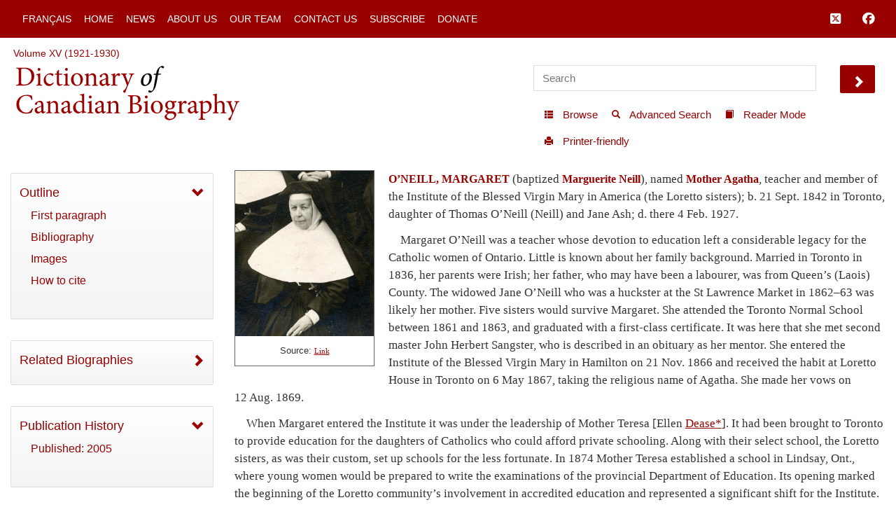

--- FILE ---
content_type: text/html; charset=UTF-8
request_url: http://www.biographi.ca/en/ajax/botd.php
body_size: 295
content:

<!-- debug /bioimages/w100.1931.jpg -->
                              <div class="text-center feed-item-image">
                                <a href="/en/bio/cairns_hugh_14E.html" onclick="return true;" title="d. unmarried 2&nbsp;Nov.&nbsp;1918 near Valenciennes, France">
                                  <img style="" src="/bioimages/w100.1931.jpg" alt="d. unmarried 2&nbsp;Nov.&nbsp;1918 near Valenciennes, France" class="img-responsive">
                                </a>
                              </div>
                              <div class="feed-item-caption">
                                <a title="d. unmarried 2&nbsp;Nov.&nbsp;1918 near Valenciennes, France" href="/en/bio/cairns_hugh_14E.html">CAIRNS, HUGH</a>
                              </div>
                              <div class="feed-item-description">
                                d. unmarried 2&nbsp;Nov.&nbsp;1918 near Valenciennes, France
                              </div>


--- FILE ---
content_type: text/css; charset=utf-8
request_url: https://cdnjs.cloudflare.com/ajax/libs/share-this/1.3.1/share-this.min.css
body_size: -152
content:
@-webkit-keyframes share-this-intro{0%{-webkit-transform:translateY(-3em);opacity:0}80%{-webkit-transform:translateY(.5em);opacity:1}to{-webkit-transform:translateY(0)}}@keyframes share-this-intro{0%{transform:translateY(-3em);opacity:0}80%{transform:translateY(.5em);opacity:1}to{transform:translateY(0)}}.share-this-popover{max-width:8em;pointer-events:none;-webkit-filter:drop-shadow(0 1px 3px rgba(0,0,0,.35));filter:drop-shadow(0 1px 3px rgba(0,0,0,.35));-webkit-animation:share-this-intro .3s;animation:share-this-intro .3s}.share-this-popover::before{content:"";position:absolute;bottom:100%;left:50%;width:0;height:0;margin:.25em -.5em;border-width:.5em .5em 0;border-style:solid;border-color:#333 transparent}.share-this-popover>ul{pointer-events:auto;list-style:none;padding:0;margin:-.75em 0 0;white-space:nowrap;background:#333;color:#fff;border-radius:.25em;position:absolute;left:50%;-webkit-transform:translate(-50%,-100%);-ms-transform:translate(-50%,-100%);transform:translate(-50%,-100%)}.share-this-popover>ul>li{display:inline-block;width:2em;height:2em;line-height:2em;text-align:center}.share-this-popover>ul>li>a{display:inline-block;width:100%;height:100%;color:inherit;box-sizing:border-box;padding:.35em}.share-this-popover>ul>li>a:focus,.share-this-popover>ul>li>a:hover{background:rgba(255,255,255,.25)}@media (pointer:coarse){.share-this-popover{font-size:150%}.share-this-popover::before{bottom:auto;top:100%;border-width:0 .5em .5em;margin-top:0}.share-this-popover>ul{top:100%;transform:translateX(-50%);margin:.5em 0 0}}@media (max-width:575px){.share-this-popover{left:0!important;right:0!important;width:auto!important;max-width:none}.share-this-popover::before{bottom:auto;top:100%;border-width:0 .5em .5em;margin-top:0}.share-this-popover>ul{top:100%;transform:translateX(-50%);margin:.5em 0 0;left:0;width:100%;transform:none;border-radius:0;text-align:center}}

--- FILE ---
content_type: text/css
request_url: http://www.biographi.ca/css/plugin-shared.css?time=1729526934
body_size: 799
content:
@charset "UTF-8";
/* JBG CSS APR 4 2019 */

@media (max-width: 990px) {
  .owl-theme .owl-dots .owl-dot span {
		display: none;
	}
}
/* was in lg_gallery.css seems to be all customizations of light gallery*/

.page-head h2 {
	font-size:28px;
	font-weight:500;
	margin:1em 0;
}

.demo-gallery > ul {
  margin-bottom: 0;
}
.demo-gallery > ul > li {
  margin-bottom: 15px;
}
.demo-gallery > ul > li a {
  /*border: 3px solid #FFF;
  border-radius: 3px;*/
  display: block;
  overflow: hidden;
  position: relative;
  float: left;
}
.demo-gallery > ul > li a > img {
  -webkit-transition: -webkit-transform 0.15s ease 0s;
  -moz-transition: -moz-transform 0.15s ease 0s;
  -o-transition: -o-transform 0.15s ease 0s;
  transition: transform 0.15s ease 0s;
  -webkit-transform: scale3d(1, 1, 1);
  transform: scale3d(1, 1, 1);
  width: 100%;
}
.demo-gallery > ul > li a:hover > img {
  -webkit-transform: scale3d(1.1, 1.1, 1.1);
  transform: scale3d(1.1, 1.1, 1.1);
}
.demo-gallery > ul > li a:hover .demo-gallery-poster > img {
  opacity: 1;
}
.demo-gallery > ul > li a .demo-gallery-poster {
  /*background-color: rgba(0, 0, 0, 0.1);*/
  border:1px solid #dcddde;	
  bottom: 0;
  left: 0;
  position: absolute;
  right: 0;
  top: 0;
  -webkit-transition: background-color 0.15s ease 0s;
  -o-transition: background-color 0.15s ease 0s;
  transition: background-color 0.15s ease 0s;
}
.demo-gallery > ul > li a .demo-gallery-poster > img {
  left: 50%;
  margin-left: -10px;
  margin-top: -10px;
  opacity: 0;
  position: absolute;
  top: 50%;
  -webkit-transition: opacity 0.3s ease 0s;
  -o-transition: opacity 0.3s ease 0s;
  transition: opacity 0.3s ease 0s;
}
.demo-gallery > ul > li a:hover .demo-gallery-poster {
  background-color: rgba(0, 0, 0, 0.5);
}
.demo-gallery .justified-gallery > a > img {
  -webkit-transition: -webkit-transform 0.15s ease 0s;
  -moz-transition: -moz-transform 0.15s ease 0s;
  -o-transition: -o-transform 0.15s ease 0s;
  transition: transform 0.15s ease 0s;
  -webkit-transform: scale3d(1, 1, 1);
  transform: scale3d(1, 1, 1);
  height: 100%;
  width: 100%;
}
.demo-gallery .justified-gallery > a:hover > img {
  -webkit-transform: scale3d(1.1, 1.1, 1.1);
  transform: scale3d(1.1, 1.1, 1.1);
}
.demo-gallery .justified-gallery > a:hover .demo-gallery-poster > img {
  opacity: 1;
}
.demo-gallery .justified-gallery > a .demo-gallery-poster {
  background-color: rgba(0, 0, 0, 0.1);
  bottom: 0;
  left: 0;
  position: absolute;
  right: 0;
  top: 0;
  -webkit-transition: background-color 0.15s ease 0s;
  -o-transition: background-color 0.15s ease 0s;
  transition: background-color 0.15s ease 0s;
}
.demo-gallery .justified-gallery > a .demo-gallery-poster > img {
  left: 50%;
  margin-left: -10px;
  margin-top: -10px;
  opacity: 0;
  position: absolute;
  top: 50%;
  -webkit-transition: opacity 0.3s ease 0s;
  -o-transition: opacity 0.3s ease 0s;
  transition: opacity 0.3s ease 0s;
}
.demo-gallery .justified-gallery > a:hover .demo-gallery-poster {
  background-color: rgba(0, 0, 0, 0.5);
}
.demo-gallery .video .demo-gallery-poster img {
  height: 48px;
  margin-left: -24px;
  margin-top: -24px;
  opacity: 0.8;
  width: 48px;
}
.demo-gallery.dark > ul > li a {
  border: 3px solid #04070a;
}
.home .demo-gallery {
  padding-bottom: 80px;
}
#aniimated-thumbnials .demo-gallery a {
  width: 190px;
  height: 132px;
}


/* MEDIA QUERIES */

@media (max-width: 990px) {
  .demo-gallery > ul > li a {
  /*border: 3px solid #FFF;
  border-radius: 3px;*/
  display: block;
  overflow: hidden;
  position: relative;
  /*float: left;*/
}
}


--- FILE ---
content_type: text/css
request_url: http://www.biographi.ca/css/shared-base.css?time=1729526934
body_size: 2926
content:
/** was BRX_FILENAME css/generic_form.css **/
/* for_ckeditor.css 0 */
body {
    font: 400 15px/1.8 "Trebuchet MS", sans-serif;
}


h1, h2, h3, h4, h5, h6 {
    font-family: Georgia, "Times New Roman", Times, serif;
}

.content-area h1 {
	font-size: 34px;
	margin-top: 0px;
	margin-bottom: .5em;
	/*text-align: center;*/
}

/* JB DECEMBER 23 2020 */
.content-area h2 {
	font-size: 28px;
	margin-bottom: 1em;
}
.content-area h3 {
	font-size: 22px;
}
/* for_ckeditor.css 1 */

	#lg-share, #lg-actual-size {
		display: none;
	}
	.warning, .paragraph_text p.warning {
		font-size: 120%;
		font-weight: bold;
		color: #b22222;
	}
	.form_row {
		width: 600px;
		height: auto;
		float: left;
		position: relative;
		padding-bottom: 4px;
	}
	.form_label {
		width: 150px;
		float: left;
	}
	.form_input {
		width: 450px;
		float: left;
		height: auto;
	}
	.form_input input, .form_input select, .form_input textarea {
		width: 440px;
		float: left;
		height: auto;
	}
	.form_input textarea {
		height: 60px;
	}
	.form_input_check input {
		width: 20px;
	}
	.form_input_readonly {
		background-color: red;
	}

	.success {
		background-color: #9f9;
		font-size: 12pt;
	}

	.failed {
		background-color: tomato;
		color: yellow;
		font-size: 12pt;
	}

	.detail_table {
		width:100%;
	}
	.detail_row {
		width: 100%;
		clear: both;
		position: relative;
	}
	.detail_row div {
		float: left;
	}

	/** from dcb_login.css */

/* JB December 14 2019 */

.dcb-dialog {
	display: none;
	position: fixed;
	width: auto;
	left: 50%;
	top: 10%;
	height: auto;
	margin-left: -200px;
	padding: 10px;
	border: 3px solid #333333;

	white-space: normal;

	font-family: Verdana, Arial, Helvetica, sans-serif;
	font-size: 9.5pt;
	color: #990000;

	z-index: 200;

	 /* fallback */
    background-color: #fff;
    /* Safari 4-5, Chrome 1-9 */
    background: -webkit-gradient(linear, 0% 0%, 0% 100%, from(#fff), to(#f3f4f4));
    /* Safari 5.1, Chrome 10+ */
    background: -webkit-linear-gradient(top, #fff, #f3f4f4);
    /* Firefox 3.6+ */
    background: -moz-linear-gradient(top, #fff, #f3f4f4);
    /* IE 10 */
    background: -ms-linear-gradient(top, #fff, #f3f4f4);
    /* Opera 11.10+ */
    background: -o-linear-gradient(top, #fff, #f3f4f4);
}


.dialog-close {
	position: absolute;
	right: 14px;
	top: 14px;
	background-color: #990000;
	padding: 2px 10px;
	border: 2px solid #ffffff;
}

.dialog-close a {
	color:#ffffff;
}

.dialog-close a:hover {
	color: #ffcc99;
}
.dialog-header {
	font-size: 11pt;
	font-weight: 120pt;
	/*background: #E5E4E5;*/
	margin-bottom: 8px;
}


/* JB December 14 2019 */


.dialog-row, .dialog-header {
	clear: both;
	float: left;
	width: 390px;
	padding: 5px;
}
.dialog-row {
	x-border-top: 1px dotted #999;
}
.dialog-row .label {
	width: 150px;
	text-align: right;
	display: block;
	float: left;
	padding: 0px;
	padding-right: 20px;
}
.dialog-row .label_textarea {
	width: 380px;
	text-align: left;
	display: block;
	float: left;
	padding: 5px;
	
}
.dialog-row input, .dialog-row textarea {
	width: 210px;
	display: block;
	float: left;
}
.dialog-row textarea {
	width: 380px;
	display: block;
	float: left;
}
#login_submit,#login_remember {
	margin-right: 5px;
	width: auto;
}
#contact_message {
	height: 120px;
}
#contact_subject {
	height: 30px;
}

/* JB 2020-01-19 */
.dialog-row .label {
	width: 150px;
	text-align: right;
	display: block;
	float: left;
	padding: 0px;
	padding-right: 20px;
	color:#990000;
}

/* jb 2020 issue dir-145 */
.dialog-row, .dialog-header {
	clear: both;
	float: left;
	/* width: 390px; */
	padding: 8px;
}


/* was BRX_FILENAME brx_msgbox.css */
.msgbox {
    position: fixed;
    width: 400px;
    height: auto;
    min-height: 160px;
    top: 100px;
    left: 50%;
    margin-left: -200px;
    background-color: #F4F4F4;
    border: solid 3px #900;
    border-radius: 16px;
    z-index: 200;
}
.msgbox .text {
    margin: 2%;
    margin-top: 30px;
    width: 96%;
    text-align: center;
    font-size: 14pt;
    height: auto;
    min-height: 100px;
    max-height: 400px;
    overflow: auto;
    margin-bottom: 45px;
}
.msgbox .twobuttons, .msgbox .onebutton {
    clear: both;
    position: absolute;
    width: 70%;
    height: auto;
    bottom: 0px;
    padding: 0px;
    margin: 0 15%;
    font-size: 16pt;
    float: left;
    margin-top: 10px;
    margin-bottom: 10px;
}

.msgbox .onebutton a, .msgbox .twobuttons a  {
    float: left;
    display: block;
    padding: 1%;
    margin: 1%;
    height: auto;
    width: 44%;
    background-color: #ddd;
    border: solid 3px #900;
    text-decoration: none;
    border-radius: 5px;
    text-align: center;
    font-weight: bolder;
}

.msgbox .onebutton a {
    margin-left: 15%;
    width: 65%;
}


.msgbox {
    position: fixed;
    width: 400px;
    height: auto;
    min-height: 160px;
    top: 100px;
    left: 50%;
    margin-left: -200px;
    background-color: #B2CBFF;
    border: solid 3px #114B7D;
    border-radius: 16px;
    z-index: 200;
}



/* was BRX_FILENAME css/toaster.css */
.old-toaster, #old-toaster {
	display: none;
	position: fixed;
	right: 10px;
	top: 20px;
	height: 30px;
	padding: 5px;
	width: 200px;
	background-color: #ccc;
	border: 3px 0 #f00;
}

/* for_ckeditor.css 0 */
.SummaryParagraph strong {
	color:#990000;
}

p.blockquote {
   margin: 2em 0;
    background-color: #eee;
    padding: 1.5em;
    font-style: italic;
	line-height:1.8;
	
	/* fallback */
    background-color: #fff;
    /* Safari 4-5, Chrome 1-9 */
    background: -webkit-gradient(linear, 0% 0%, 0% 100%, from(#fff), to(#f3f4f4));
    /* Safari 5.1, Chrome 10+ */
    background: -webkit-linear-gradient(top, #fff, #f3f4f4);
    /* Firefox 3.6+ */
    background: -moz-linear-gradient(top, #fff, #f3f4f4);
    /* IE 10 */
    background: -ms-linear-gradient(top, #fff, #f3f4f4);
    /* Opera 11.10+ */
    background: -o-linear-gradient(top, #fff, #f3f4f4);
    color: #333333;
    border: 1px solid #dcddde;
}
/* for_ckeditor.css 1 */


/** paragraph styles */
/***********************************************************************************/
/* BIOGRAPHY CLASSES */

/* for_ckeditor.css 0 */
.BiblioParagraph, .BibliographyParagraph, .BibliographyFirstParagraph, .IndentedQuotation, .NormalParagraph, .ParagraphFormat, .AuthorParagraph, .FirstParagraph {
    text-indent: 1em;
    /*margin-bottom: 1em;*/
    font-family: Georgia,"Times New Roman";
    font-size: 12.5pt;
    color: black;
	line-height: 150%;
}

.BiblioParagraph a, .BibliographyParagraph a, .BibliographyFirstParagraph a, .IndentedQuotation, .NormalParagraph a, .ParagraphFormat a, .AuthorParagraph a, .FirstParagraph a {
    font-family: Georgia,"Times New Roman";
}

.BibliographyFirstParagraph {
    text-indent: 0;
}
.AuthorParagraph, .GeneralBibliography, .CopyrightBiography {
    text-align: right;
}
.AuthorParagraph {
	font-variant: small-caps;
}
.FirstParagraph {
    text-indent: 0;
}

.FirstParagraph strong {
    font-family: Georgia, "Times New Roman", Times, serif;
    font-size: 16px;
    color: #990000;	
    font-weight: bold;
}


/**BIBLIOGRAPHY STYLES **/


.BiblioParagraph, .BibliographyParagraph, .BibliographyFirstParagraph, .IndentedQuotation, .NormalParagraph, .ParagraphFormat, .AuthorParagraph, .FirstParagraph {
    /* must override here since we default to black when viewing within editing tools */
    color: #333;
}

.BibliographyParagraph,.BibliographyFirstParagraph  {
    font-size: 11.5pt;
    
}
.IndentedQuotation{
	text-indent: 0;
	margin-left: 3em;
	margin-right: 3em;
	font-size: 11.5pt;
}


.SmallCaps { font-variant: small-caps; }
.UpperCase { text-transform: uppercase; }
.Bold { font-weight: bold; }
.Italics { font-style: italic; }
.KWAH { font-family : Newkwah; }
.BoldKwah { font-weight: bold; font-family : Newkwah; } 
.SmallCapsKwah { font-variant: small-caps; font-family : Newkwah; } 
.ItalicKwah { font-style: italic; font-family : Newkwah; } 
.ParagraphFormatKwah { font-family : Newkwah; } 
.ParagraphAfterHeader {
	text-indent: 0;
}


.bio {
    aaa-width: 600px;
    aaa-min-height: 600px;
    aaa-float: left;
    aaa-color: #333;
    aaa-margin-bottom: 12px;
    aaa-padding-right: 24px;
}

/* JB JAN 15 2020 */

.bio a {
    color: #990000;
    text-decoration: underline;
    font-family: Georgia, "Times New Roman", Times, serif;
    font-weight: 500;
}
.bio a:hover {
    color:#666;
}
.bio a:active {
    color:#666;

}
.bio a:visited {
    color: #736773;
}
.bio-name {
    aaa-font-family: Georgia, "Times New Roman", Times, serif;
    aaa-font-size: 16px;
    aaa-line-height: 24px;
    aaa-font-weight: 400;
    aaa-color: #990000;	
}

.bio h1, .bio h2, .bio h3, .SubheadingParagraph, .SubSubheadingParagraph {
    border: 0px solid black;
	background-color: transparent;
    font-family: Georgia, "Times New Roman", Times, serif;
    font-weight: 600;
	
	/* JBG this overides margins set for each header class -*/
	
	/*margin-bottom: 4px;*/ 
	padding: 0px;
}
.bio h1, .HeadingParagraph {
    color: #990000;
    font-size: 30px;
    margin-top: 0px;
	margin-bottom: 8px;
}
.bio h2, .SubheadingParagraph {
    color: #990000;
	font-size: 22pt;
    font-size: 20pt;
    font-size: 18pt;
    font-size: 16pt;
    margin: 1em 0 .3em;
	font-weight: 500;
}
.bio h2 strong, .SubheadingParagraph strong{
    font-weight: 500;
}
.SubHeading, .SubHeading strong {
    font-weight: 500;
}


.bio h3, .SubSubheadingParagraph {
    font-size: 18pt;
	font-size: 16pt;
	font-size: 14pt;
	margin: 1em 0 .3em;
}



/* JB DECEMBER 15 2019 */

/* 3 sample summary styles */

.SummaryParagraph {
	font-family: Georgia, "Times New Roman", Times, serif;
	font-size: 18px;
	font-weight: 400;
	line-height: 1.8;
	clear:both;
	color:#333333;
	background-color: #f4f5f7;
	padding: 20px;
	margin: 6px 0 40px;
	 /* fallback */
    background-color: #fff;
    /* Safari 4-5, Chrome 1-9 */
    background: -webkit-gradient(linear, 0% 0%, 0% 100%, from(#fff), to(#f3f4f4));
    /* Safari 5.1, Chrome 10+ */
    background: -webkit-linear-gradient(top, #fff, #f3f4f4);
    /* Firefox 3.6+ */
    background: -moz-linear-gradient(top, #fff, #f3f4f4);
    /* IE 10 */
    background: -ms-linear-gradient(top, #fff, #f3f4f4);
    /* Opera 11.10+ */
    background: -o-linear-gradient(top, #fff, #f3f4f4);
    border: 1px solid #dcddde;
	/*border-top: 2px solid #990000;
	border-bottom: 2px solid #990000;*/
}

.SummaryParagraph-2 {
	font-family: "Trebuchet MS", Arial, Helvetica, sans-serif;
	font-size: 18px;
	font-weight: 400;
	line-height: 1.8;
	clear:both;
	color:#333333;
	background-color: #f4f5f7;
	padding: 20px;
	margin: 6px 0 40px;
	border: 1px solid #dcddde;
}
.SummaryParagraph-2 .summary-name {
	text-transform: uppercase;
}

.SummaryParagraph-3 {
	font-family: Georgia, "Times New Roman", Times, serif;
	font-size: 18px;
	font-style: italic;
	font-weight: 400;
	line-height: 1.8;
	clear:both;
	color:#333333;
	background-color: #f4f5f7;
	padding: 20px;
	margin: 6px 0 40px;
	 /* fallback */
    background-color: #fff;
    /* Safari 4-5, Chrome 1-9 */
    background: -webkit-gradient(linear, 0% 0%, 0% 100%, from(#fff), to(#f3f4f4));
    /* Safari 5.1, Chrome 10+ */
    background: -webkit-linear-gradient(top, #fff, #f3f4f4);
    /* Firefox 3.6+ */
    background: -moz-linear-gradient(top, #fff, #f3f4f4);
    /* IE 10 */
    background: -ms-linear-gradient(top, #fff, #f3f4f4);
    /* Opera 11.10+ */
    background: -o-linear-gradient(top, #fff, #f3f4f4);
    border: 1px solid #999999;
	/*border-top: 2px solid #990000;
	border-bottom: 2px solid #990000;*/
}

.SummaryParagraph-3 .summary-name {
	text-transform: normal;
	font-style: normal;
}

/* jtk-2020-01-a they are not html experts and they know how to bold */
.SummaryParagraph strong, .summary-name {
	font-weight: 700;
	color: #990000;
}

/* for_ckeditor.css 1 */


/** contributor and biblio styles */
/* for_ckeditor.css 0 */
.ContribAuthor {
    margin-left: 3em;
    text-indent: -3em;
    margin-bottom: 0px;
}
.ContribBios {
    margin-left: 3em;
	font-style: italic;
}
.ContribBios em {
	font-style: normal;
}

.ContribAuthor .SmallCaps {
    font-weight: bold;
    color: #900;

}
.ContribAuthor .ContribName {
	font-variant: small-caps;
    font-weight: bold;
    color: #900;

}

.RightAlignedParagraph {
	text-align: right;
}
.CenteredParagraph {
	text-align: right;
}
/* for_ckeditor.css 1 */


@media print {
	a[href]:after {
		content: none !important;
	}
}



--- FILE ---
content_type: text/css
request_url: http://www.biographi.ca/css/base.css?time=1729526934
body_size: 15118
content:
/** JBG BASE DECEMBER 2020 *
 * redefinition of base elements.  
 * Many removed in lieu of using bootstrap 3.3.7 default redefinitions of bootstrap used instead
 * Many attributes also removed for bootstrap transition.
 * In development retained as aaa-Attribute 

div #bootstrap-wrapper .dcb-container .wrapper
  nav #nav_main .navbar .navbar-default .navbar-dcb .navbar-fixed-top
    div .container-fluid
      div #dcb-mobile-1 .navbar-mobile
        div #dcb-hamburger-mobile .dropdown .show-outline
          button ...
            i ...
          /button
        /div
      /div
      div #navbar-desktop .collapse .navbar-collapse
        ul ...
          div #hamburger .dropdown .show-outline
            button ...
              i ...
            /button
          /div
          div #mobile-search ...
          	...
          /div

        /ul
        ul .nav navbar-nav navbar-right
            ...
        /ul
      /div .navbar-collapse
    /div .container-fluid
  /nav

  div #row-top-section .container-fluid
    div #row-breadcrumbs .row
	/div
	div #row-logo .row .reader-mode
	  ... several skipped
	/div
  /dev
  div #row
    div #announce
  /div
  div #content-container .container-fluid
    div .row .mobile-log
      ...
    /div
    div .row
      div #sidebar .col-xs-12 .col-sm-4 .col-lg-3 .col-xl-2 .content-left .reader-mode
        div #sidebar-inner
            ...
        /div
      /div #sidebar
      div #content-area .col-xs-12 .col-sm-8 .col-lg-9 .col-xl-10 .content-area
      /div
    /div .row 
  /div #content-container
/div #bootstrap-wrapper

*/
/* for_ckeditor.css 0 */
a {
    text-decoration: none;
    color: #990000;
    font-family: "Trebuchet MS", Arial, Helvetica, sans-serif;
    font-weight: 300;
    -webkit-transition: color .2s linear;
    -moz-transition: color .2s linear;
    -o-transition: color .2s linear;
    -ms-transition: color .2s linear;
    transition: color .2s linear;
}
a:hover {
    color:#ffcc99;
}

/* for_ckeditor.css 1 */

/*
	start file file jquery-toast.css
	added to top so it does not override any of jb works
*/
        iframe {
            display: block;
            margin: 25px auto;
        }

        .jq-toast-wrap, .jq-toast-wrap * {
            margin: 0;
            padding: 0
        }

        .jq-toast-wrap {
            display: block;
            position: fixed;
            width: 250px;
            pointer-events: none !important;
            letter-spacing: normal;
            z-index: 9000 !important
        }

        .jq-toast-wrap.bottom-left {
            bottom: 20px;
            left: 20px
        }

        .jq-toast-wrap.bottom-right {
            bottom: 20px;
            right: 40px
        }

        .jq-toast-wrap.top-left {
            top: 20px;
            left: 20px
        }

        .jq-toast-wrap.top-right {
            top: 20px;
            right: 40px
        }

        .jq-toast-single {
            display: block;
            width: 100%;
            padding: 10px;
            margin: 0 0 5px;
            border-radius: 4px;
            font-size: 12px;
            font-family: arial, sans-serif;
            line-height: 17px;
            position: relative;
            pointer-events: all !important;
            background-color: #444;
            color: #fff
        }

        .jq-toast-single h2 {
            font-family: arial, sans-serif;
            font-size: 14px;
            margin: 0 0 7px;
            background: 0 0;
            color: inherit;
            line-height: inherit;
            letter-spacing: normal
        }

        .jq-toast-single a {
            color: #eee;
            text-decoration: none;
            font-weight: 700;
            border-bottom: 1px solid #fff;
            padding-bottom: 3px;
            font-size: 12px
        }

        .jq-toast-single ul {
            margin: 0 0 0 15px;
            background: 0 0;
            padding: 0
        }

        .jq-toast-single ul li {
            list-style-type: disc !important;
            line-height: 17px;
            background: 0 0;
            margin: 0;
            padding: 0;
            letter-spacing: normal
        }

        .close-jq-toast-single {
            position: absolute;
            top: 3px;
            right: 7px;
            font-size: 14px;
            cursor: pointer
        }

        .jq-toast-loader {
            display: block;
            position: absolute;
            top: -2px;
            height: 5px;
            width: 0;
            left: 0;
            border-radius: 5px;
            background: red
        }

        .jq-toast-loaded {
            width: 100%
        }

        .jq-has-icon {
            padding: 10px 10px 10px 50px;
            background-repeat: no-repeat;
            background-position: 10px
        }

        .jq-icon-info {
            background-image: url([data-uri]);
            background-color: #31708f;
            color: #d9edf7;
            border-color: #bce8f1
        }

        .jq-icon-warning {
            background-image: url([data-uri]);
            background-color: #8a6d3b;
            color: #fcf8e3;
            border-color: #faebcc
        }

        .jq-icon-error {
            background-image: url([data-uri]);
            background-color: #a94442;
            color: #f2dede;
            border-color: #ebccd1
        }

        .jq-icon-success {
            background-image: url([data-uri]);
            color: #dff0d8;
            background-color: #3c763d;
            border-color: #d6e9c6
        }

        .hidden {
            display: none;
        }

        span.k {
            display: inline-block;
            width: 175px;
        }

        span.c {
            color: #F7BCBC;
            padding-left: 30px;
        }

        .plugin-options label {
            display: inline-block;
            width: 265px;
        }

        span.toast-position span.k {
            display: inline;
        }

        .toast-index .muted {
            display: block;
            color: #AD9D9D;
        }

        .toast-index .muted:hover {
            color: #333;
        }

        .latest-update {
            padding: 0px 30px;
            border: 1px dashed;
            margin: 30px 0;
            box-sizing: border-box;
        }

/*
	end file jquery-toast.css
*/

/* separated body into two sections because ckeditor and from ckeditor so this does not get into for_ckeditor */
body {
	padding-top: 60px;
}


a img {
    border:0;
}

p {
    font-family: Georgia, "Times New Roman", Times, serif;
    font-size: 16px;
    font-weight: 300;
    margin-bottom: 12px;
    line-height: 1.5em;
}

article h1, .content-area h1 {
	margin-top: 0px;
    font-family: Georgia, "Times New Roman", Times, serif;
}

article h1 {
    text-align: center;
}

/* ================================================================================ */
/* J BEADLE CSS APRIL 4 2019 */

/* Box Shadow on buttons have been removed*/


/* BACK TO TOP BUTTON */

#button {
  display: inline-block;
  background-color: #990000;
  width: 36px;
  height: 36px;
  text-align: center;
  border-radius: 2px;
  border: 1px #ffffff solid;
  position: fixed;
  bottom: 30px;
  right: 30px;
  transition: background-color .3s, 
    opacity .5s, visibility .5s;
  opacity: 0;
  visibility: hidden;
  z-index: 1000;
}
#button::after {
  content: "\f077";
  font-family: "Font Awesome 5 Free";
  font-weight: 900;
  font-style: normal;
  font-size: 1em;
  line-height: 36px;
  color: #fff;
}
#button:hover {
  cursor: pointer;
  background-color: #333;
}
#button:active {
  background-color: #555;
}
#button.show {
  opacity: 1;
  visibility: visible;
  text-decoration: none;	

}


/* JB JUNE 8 20 */

#button-left {
  display: inline-block;
  background-color: #990000;
  width: 36px;
  height: 36px;
  text-align: center;
  border-radius: 2px;
  border: 1px #ffffff solid;
  position: fixed;
  bottom: 60px;
  left: 3%;
  transition: background-color .3s, 
    opacity .5s, visibility .5s;
  opacity: 0;
  visibility: hidden;
  z-index: 1000;
}
#button-left::after {
  content: "\f002";
  font-family: "Font Awesome 5 Free";
  font-weight: 900;
  font-style: normal;
  font-size: 1em;
  line-height: 36px;
  color: #fff;
}
#button-left:hover {
  cursor: pointer;
  background-color: #333;
}
#button-left:active {
  background-color: #555;
}
#button-left.show {
  opacity: 1;
  visibility: visible;
  text-decoration: none;	
}


.navbar-right .fa-lg {
	color:#ffffff;
	margin-right: .75em;
	vertical-align: -50%;
}

.dcb-pills.nav-pills.nav-stacked .dcb-image-panel div.see-all a {
	font-size: 14px;
	font-weight: 400;
	line-height: 1.85;
	text-transform: uppercase;
}

.pager li>a, .pager li>span {
	border-radius: 1px;
}

.share-this {
	margin:0;
	padding:0 0 2em;
}

.disclaimer  {
	padding: 1em;
	
}

.disclaimer p {
	font-size: 11px;
	font-family: Verdana,Arial,Helvetica,sans-serif;
	border-top: #dcddde solid 1px;
	padding: 1em 0 0;
}

hr.base {
  border-top: 2px solid #990000;
}
#welcome h2 {
	margin-top: 0;
	color: #990000;
}
#welcome h2 a {
	font-family: Georgia, "Times New Roman", Times, serif;
}

.outline {
	text-transform: uppercase;
}

.stupid-ruler {
	margin: 1em 0 2em;
}
.btn-default {
	color:#333333;
	border-radius:2px;
	padding:6px 12px;
}
.btn-default a {
	color:#990000;
}
.navbar-right .fa-lg:hover {
color: #ffcc99;		
}

.bio-list {
	margin:2em 0;
	padding:4px;
	border-top: #990000 2px solid;
}
.bio-list  a {
	padding-left: 0;
}

.related-content {
	margin: 2em 0;
}
.related-content h4 {
	margin-left: 12px;
	font-weight: 400;
	text-transform: uppercase;
}
.carousel-control.right, .carousel-control.left {
background-image: none;
}


.carousel-bio {
	border-radius: 2px;
	background-color: #fff;
	border: none;
	transform: translate3d(0,0,0);
	-ms-transform: translate3d(0,0,0);
	-moz-transform: translate3d(0,0,0);
	-o-transform: translate3d(0,0,0);
	-webkit-transform: translate3d(0,0,0);
    min-height: 100px;
    margin-top: 20px;
    color: #990000;
	margin:2em 0;
}


#citations h4 {
    border:none;
	margin: 0 0 8px;
	font-size: 14pt;
}

hr.primary{
	border-top:1px solid #990000;
	margin:10px 0;
}

/*
.citation td {
	padding: 4px;
}
.citation {
	padding-bottom: 1em;
}
*/
.affix {
	/*min-width: 13.5%;*/
}

.sidebar{
    will-change: min-height;
}

.sidebar__inner{
    transform: translate(0, 0); /* For browsers don't support translate3d. */
    transform: translate3d(0, 0, 0);
    will-change: position, transform;
}
.glyphicon {
	top:0;
}
.panel {
	border:none;
}

.text-primary {
	color:#990000;
}

.intro {
	padding:0 1em;
	margin:0 0 2em;
}
.intro h3 {
	margin-top: 0;
	text-transform: uppercase;
	letter-spacing: 1px;
}


.dropdown {
	float:left;
}
.dropdown button {
	color:#fff;
	background-color: #990000;
	border:none;
	padding:9px;
	font-size: 14px;
	line-height: 20px;
}

.dropdown-menu {
	padding:10px 16px 30px;
	border:1px #dcddde solid;
	box-shadow: none;
	border-radius: 2px;
	min-width: 345px;
}

.dropdown-menu li {
	padding:4px 8px;
	font-size: 18px;
    font-family: Georgia, "Times New Roman", Times, serif;
	text-transform: none;
	color:#990000;
}

.dropdown-menu li a {
	padding:4px 8px;
	font-size: 18px;
    font-family: Georgia, "Times New Roman", Times, serif;
	text-transform: none;
	color:#990000;
}
/* jtk-2020-01-a made not visible */
#hamburger {
	display:none;
}
#hamburger li a  {
	background-color: #fff;
    color: #990000 !important;
	padding:8px 0;
	border-bottom: #990000 1px solid;
}

#hamburger li a:hover  {
	background-color: #fff;
    color: #ffcc99 !important;
	padding:8px 0;
}


#nav-search {
	margin-left: 0px;
	margin-right: 15px;
	padding-left: 0px;
	padding-right: 15px;
}
#nav-search {
	margin: 20px 16px;
	padding: 8px 10px;
	width: 70%; /* safe fallback */
	height: auto;
	border:solid 1px #dcddee;
	border-radius:2px;
}

#nav-search_go {
    float: right;
	margin-top: 20px;
	margin-right: 15px;
    width: 50px;
    x-font-size: 24px;
    x-height: 36px;
    font-weight: 400;
    x-text-transform: uppercase;
    background-color: #990000;
    color: #FFF;
    border-radius: 2px;
    border: 1px solid #660000;
    /*box-shadow: inset 0 1px 0 rgba(255,255,255,0.5);*/
    -webkit-transition: all 0.3s ease-out;
    -moz-transition: all 0.3s ease-out;
    -o-transition: all 0.3s ease-out;
    -ms-transition: all 0.3s ease-out;
    transition: all 0.3s ease-out;
    padding:10px 12px;
}
#nav-search_go:hover {
    color:#ffcc99;
}

#nav-search {
	margin-right: 0px;
}


.navbar-brand {
	display: none;
}
#mobile-search {
	display:none;
}

a.list-group-item-info.active,
button.list-group-item-info.active,
a.list-group-item-info.active:hover,
button.list-group-item-info.active:hover,
a.list-group-item-info.active:focus,
button.list-group-item-info.active:focus {
  color: #fff;
  background-color: #990000;
  border-color: #990000;
}

.sidebar-french-home {
	margin:20px 0;
}

.btn-primary {
	background-color: #990000;
	color:#fff;
	border-radius: 1px;
	text-transform: uppercase;
	border:1px solid #fff;
	padding:10px 12px;
}

.btn-primary:focus,
.btn-primary.focus {
  color: #ffcc99;
  background-color: #990000;
  border-color: #fff;
}
.btn-primary:hover {
  color: #ffcc99;
  background-color: #990000;
  border-color: #fff;
}
.btn-primary:active {
  color: #ffcc99;
  background-color: #990000;
  border-color: #fff;
}

.pagination>li:first-child>a, .pagination>li:first-child>span {
	border-radius: 2px;
}

.pagination>li>a, .pagination>li>span{
	font-size: 16px;
	color:#990000;
}
.pagination>li>a, .pagination>li>span {
	height: 2.25em;
	vertical-align: middle;
}

.col-theme-white .button  {
	background-color: #990000;
	text-transform: uppercase;
	color:#ffffff;
	padding: 8px 16px;
	border-radius: 2px;
	margin:0 0 2em 15px;
}

#owl-buttons a:hover {
    color:#ffcc99;
	text-decoration: none;
}

/* END JBG CSS*/


/* ================================================================================ */
/** utility classes -- floating left inset area*/
div.left, img.left {
    aaa-float: left;
    aaa-margin-right: 16px;
    aaa-margin-bottom: 10px; 
}
.inset-area {
    width: 200px;
	float: left;
	margin: 0px 20px 20px 0px;
	padding: 0px;
    border: 1px solid #666;
	text-align: center;
}

.button {
	display: inline-block;
	background: #990000;
	/*border: 1px solid rgba(102,0,0,0.15);*/
	border-radius: 2px;
	/*box-shadow: inset 0 1px 0 rgba(255,255,255,0.5), 0 1px 1px rgba(0,0,0,0.3), 0 0 2px 0 rgba(0,0,0,0.2);*/
	-webkit-transition: all 0.3s ease-out;
	-moz-transition: all 0.3s ease-out;
	-o-transition: all 0.3s ease-out;
	-ms-transition: all 0.3s ease-out;
	transition: all 0.3s ease-out;
	text-decoration: none;
	color: #FFF;
	font-family: "Trebuchet MS", Arial, Helvetica, sans-serif;
	font-size: 14px;
	margin: 0 12px 0 0;
	padding: 6px 12px 6px 12px;
	font-weight: 400;
}

.button:hover {
    color: #ffcc99;
}
.button a {
    color: white;
}

.no-border {
    aaa-border:none;	
}


/* ================================================================================ */
/** breadcrumbs row */
#row-breadcrumbs {
	background-color: white;
	padding: 4px;
	font-size: 14px;
}



/* ================================================================================ */
/** NEW right-side nav menu */
#content-right {
	min-height: 40px;
}
#content-area {
	aaa-padding-left: 120px;
	
}

/* ================================================================================ */
/** useful bootstrap 4 moved to here */
.align-bottom {
    vertical-align: bottom !important;
}

/* ================================================================================ */
/** navbar overrides of bootstrap defaults */
/** w top navigation SHARE */

.navbar {
	min-height: 40px;
}
.navbar-brand {
	height: auto;
	min-height: 25px;
	font-family: Georgia, "Times New Roman", Times, serif;
}


/** Main top navigation SHARE */
.navbar-dcb {
    font-size: 14px !important;
	border: none;
	border-radius: 0;
    background-color: #990000;
    margin-bottom: 20px;
	font-weight: 300;
	font-family: "Trebuchet MS", Arial, Helvetica, sans-serif;
	text-transform: uppercase;
	x-font-variant: small-caps;
	-webkit-transition: color .3s linear;
	-moz-transition: color .3s linear;
	-o-transition: color .3s linear;
	-ms-transition: color .3s linear;
	transition: color .3s linear;
	/* JB ADDED EXTRA PADDING TO COMPENSATE FOR STATIC NAV BAR */
	padding: 8px;
}
.navbar-dcb li a, .navbar-dcb .navbar-brand, .navbar-brand a { 
	padding: 10px 15px;
}
.navbar-dcb li a, .navbar-dcb .navbar-brand, .navbar-dcb .navbar-spacer {
	background-color: #990000;
    color: #ffffff !important;
}
.navbar-dcb li a:hover, .navbar-dcb .navbar-dcb .navbar-spacer{
    color: #ffcc99 !important;
}

/** sidebar shared properties */
.navbar-sidebar, .navbar-sidebar ul {
	margin-top: 0px;
	margin-bottom: 0px;
	padding-bottom: 0px;
    overflow: auto;
}

/* ================================================================================ */
/** header tools menu */

.navbar-tools li a {
    color: #990000;
	padding: 5px;
}
.navbar-tools {
	margin-top: 10px;
	background-color: white;
	border: 0px solid white;
}

#tools {
	margin-right: 25px;
}

/* ================================================================================ */
/** header search menu */

/* JB DECEMBER 21, 2020*/

#simple-search {
	margin: 0;
	padding: 0.25em 2.5%;
	width: 92%; /* safe fallback */
	width: calc(95% - 60px);
	height: auto;
	border:solid 1px #dcddee;
}
/* JB JAN 15 2020 */

#search_go {
    float: right;
    width: 50px;
    x-font-size: 24px;
    x-height: 36px;
    font-weight: 400;
    x-text-transform: uppercase;
    background-color: #990000;
    color: #FFF;
    border-radius: 2px;
    border: 1px solid #990000;
    /*box-shadow: inset 0 1px 0 rgba(255,255,255,0.5);*/
    -webkit-transition: all 0.3s ease-out;
    -moz-transition: all 0.3s ease-out;
    -o-transition: all 0.3s ease-out;
    -ms-transition: all 0.3s ease-out;
    transition: all 0.3s ease-out;
    padding-bottom:4px;
}
#search_go:hover {
    color:#ffcc99;
}

#search {
	margin-right: 0px;
}
.simple-input {
}

/* ================================================================================ */
/** NEW left-side nav menu */
.nav-left, .nav-left, .nav-left-red {
	padding: 20px;
    background-color: #f3f4f4;
    background: -webkit-gradient(linear, 0% 0%, 0% 100%, from(#fff), to(#f3f4f4));
    background: -moz-linear-gradient(top, #fff, #f3f4f4);
    background: -webkit-linear-gradient(top, #fff, #f3f4f4);
    background: -ms-linear-gradient(top, #fff, #f3f4f4);
    background: -o-linear-gradient(top, #fff, #f3f4f4);
    color: #990000;
    border: 1px solid #dcddde;
}
.nav-left li, .nav-left li a, .nav-left-red li, .nav-left-red li a {
    font-size: 16px;
    font-family: "Trebuchet MS", Arial, Helvetica, sans-serif;
    text-transform: uppercase;
    text-decoration: none;
    font-weight: 300;
    color: #990000;
}
.nav-left li, .nav-left-red li {
	margin: 0px;
	padding: 0px;
	width:100%;
    -webkit-transition: color .3s linear;
    -moz-transition: color .3s linear;
    -o-transition: color .3s linear;
    -ms-transition: color .3s linear;
    transition: color .3s linear;
}
.nav-left li a, .nav-left-red li a {
	padding: 4px 4px 14px 0px;
	margin: 0px;

}
.nav-left li.nav-indent-1, .nav-left-red li.nav-indent-1 {
    list-style-type: square;
}

.nav-left {
    aaa-margin-bottom: 24px; /* my base */
    border-radius:4px;
    aaa-padding: 24px;
}
.nav-left ul {
    list-style-type: none;
	margin-left: 0px;
	padding-left: 0px;
    display: list-item;
}
.nav-left ul li ul {
    list-style-type: square;
	aaa-margin-left: 2em;
}
.nav-left li a:hover {
    color: #666;
}
.nav-left li a:visited {
    color:#736773;	
}
.nav-left li a {
    font-weight: 300;
    aaa-line-height: 24px;
}
.nav-left ul li ul li {
    aaa-margin-left: 1em;
    text-transform: none;
}
.nav-left ul {
    list-style-type: none;
}
article.nav-left li {
    aaa-line-height: 24px;
    aaa-margin-bottom: 6px;
    border-bottom-width: 2px;
    border-bottom-style: solid;
    border-bottom-color: #f3f4f4;
    aaa-padding-bottom: 6px;
	aaa-width:100%;
	aaa-padding: 0px;
	aaa-margin: 0px;
}

/* ================================================================================ */
/** SOCIAL SHARE */

.navbar-share {
	width: 100%;
	margin: 0px;
	padding: 20px 20px 0px 20px;
	background-color: white;
	border-width: 0px;
}
.navbar-share ul {
	margin: 0px;
	padding: 0px;
}
.navbar-share ul li {
    margin-right: 14px;
}
#navbar-share-fbshare {
	margin-top: -4px;
}

.navbar-share ul {
}



/* ================================================================================ */
/** sidebar formatters: red, white and grey shared properties */

.dcb-generic-sidebar {
	padding: 4px 0px 12px;
	/*width: 100%;*/
	border-radius: 2px;
    aaa-clear: right;
    aaa-width: 250px;
    aaa-min-height: 40px;
    aaa-float: left;
    aaa-border-radius: 4px;
    aaa-margin-top: 0;
    aaa-margin-bottom: 24px;
    aaa-position: relative;
	margin-bottom: 2em;
}

.dcb-generic-sidebar a {
    font-size: 14px;
    font-weight: 700;
}
.dcb-generic-sidebar h2 a {
    font-family: Georgia, "Times New Roman", Times, serif;
    font-weight: 300;
    font-size: 24px;
    aaa-text-transform: inherit;
}
.dcb-generic-sidebar .list-group, .dcb-generic-sidebar .list-group-item, .dcb-generic-sidebar .panel {
	background-color: transparent;
}

.dcb-generic-sidebar .list-group-item {
	background-color: transparent;
	padding-bottom: 3px;
	padding-top: 3px;
}


/** sidebar formatters: red, white and grey colour-specific properties */
.col-theme-grey {
    /* fallback */
    background-color: #fff;
    /* Safari 4-5, Chrome 1-9 */
    background: -webkit-gradient(linear, 0% 0%, 0% 100%, from(#fff), to(#f3f4f4));
    /* Safari 5.1, Chrome 10+ */
    background: -webkit-linear-gradient(top, #fff, #f3f4f4);
    /* Firefox 3.6+ */
    background: -moz-linear-gradient(top, #fff, #f3f4f4);
    /* IE 10 */
    background: -ms-linear-gradient(top, #fff, #f3f4f4);
    /* Opera 11.10+ */
    background: -o-linear-gradient(top, #fff, #f3f4f4);
    color: #990000;
    border: 1px solid #dcddde;
}

.col-theme-grey a, .col-theme-grey a:visited, .col-theme-grey a:link, .col-theme-grey p {
    color: #990000;
}

.col-theme-grey a:hover {
    color:#666;
}

.col-theme-grey ul li {
	border-bottom: 1px solid #990000;
}

.col-theme-red * {
    background-color: #990000;
    color: #ffffff;
}
.col-theme-red {
    border: 1px solid #dcddde;
    background-color: #990000;
    color: #ffffff;
}

.col-theme-red a, .col-theme-red a:visited, .col-theme-red a:link, .col-theme-red p {
    background-color: #990000;
    color: #ffffff;
}
.col-theme-red a:hover {
    color:#ffcc99;
}
.col-theme-red ul li {
	border-bottom: 1px solid #ffffff;
}

.col-theme-white {
    background-color: #ffffff;
    border: 1px solid #dcddde;
    color: #990000;
	margin-bottom: 2em;
}
.col-theme-white a, .col-theme-white a:visited, .col-theme-white a:link, .col-theme-white p {
    background-color: #ffffff;
    color: #990000;
}
.col-theme-white a:hover {
    color:#666;
}

/* JB JAN 10 2020 */
.col-theme-white ul li {
	border-bottom: 1px solid #990000;
}


.feed-item-sidebar .feed-item-image img {
    aaa-margin-left: 68px;
}
.sidebar-caption a {
    font-family: Georgia, "Times New Roman", Times, serif;
    font-size: 24px;
    font-weight: 300;
    margin: 0px;
    padding: 0px;
	line-height: auto;
}


/** one-column general formatters */
.one-col-right {
    font-size: 16px;
    color: #990000;
    line-height: 24px;
    font-weight: 300;
    margin-bottom: 20px;
    padding-top: 12px;
    font-family: Georgia, "Times New Roman", Times, serif;
}
.one-col-right p {
    color:#333;
}
.one-col-right a {
    font-family: Georgia, "Times New Roman", Times, serif;
    font-weight: 500;
    text-decoration: underline;
}
.one-col-right a:hover {
    color:#333;	
}
.one-col-right a:visited {
    color:#736773;	
}



/** citation styles */

.permalink-small {
	font-size: 80%;
}

/** JB Jan 15 2020 */ 
.permalink {
	/* jtk-2020-01-a removed block, screwed up citation
	display: block;
	*/
	/*word-break: break-all;*/
	color: #990000;
}

.article div.image-container img {
	margin-left: auto;
	margin-right: auto;
}
.article div.image-container img {
	margin-left: auto;
	margin-right: auto;
}
.article div.image-container p {
	margin-left: auto;
	margin-right: auto;
	text-align: center;
}
div.image-container {
    /*text-align: center;*/
	width: 100%;
}
div.image-container img {
	display: block;
	/*margin: auto;*/
}

div.image-container h2 {
    aaa-font-family: Verdana,Arial,Helvetica,sans-serif;
    aaa-margin: 0;
    aaa-border: 0 solid black;
    aaa-padding: 0.25em 0 0 0;
    aaa-font-size: 12pt;
    aaa-font-weight: 400;
    aaa-text-align: center;
}
div.image-container .image-caption {
    aaa-width: 200px;
    aaa-height: auto;
    aaa-max-height: 120px;
    aaa-display:block;
    aaa-overflow: auto;
}
div.image-container p {
    font-family: Verdana,Arial,Helvetica,sans-serif;
    margin: 0;
    padding: 1em;
    font-size: 10pt;
    line-height: normal;
}
div.image-container p:first-child {
    aaa-border-top: 1px solid #900;
}
div.image-container p a {
    aaa-font-size: 10px;
    font-family: Verdana,Arial,Helvetica,sans-serif;
    line-height: normal;
    font-size: 8pt;
    aaa-font-family: Verdana, Arial, sans-serif;
}

div.image-container img {
    cursor: pointer;
}



/** carousel overrides default bootstrap carousel **/
.carousel {
	aaa-width: 560px;
	aaa-height: 250px;
	border-radius: 4px;
	background-color: #fff;
	background: -webkit-gradient(linear, 0% 0%, 0% 100%, from(#fff), to(#f3f4f4));
	background: -webkit-linear-gradient(top, #fff, #f3f4f4);
	background: -moz-linear-gradient(top, #fff, #f3f4f4);
	background-image: -moz-linear-gradient(center top , rgb(255, 255, 255), rgb(243, 244, 244));
	background: -ms-linear-gradient(top, #fff, #f3f4f4);
	background: -o-linear-gradient(top, #fff, #f3f4f4);
	border: 1px solid #dcddde;
	aaa-white-space: nowrap;
	aaa-position: relative;
	aaa-margin: 0 auto 0 auto;
	aaa-padding: 18px;
	transform: translate3d(0,0,0);
	-ms-transform: translate3d(0,0,0);
	-moz-transform: translate3d(0,0,0);
	-o-transform: translate3d(0,0,0);
	-webkit-transform: translate3d(0,0,0);
    min-height: 100px;
    margin-top: 20px;
    aaa-margin-bottom: 20px;
    color: #990000;
}
.carousel .item-details .thumbnails img {
	height: 200px;
}
.carousel .thumbnails {
	padding: 10px;
}
.carousel .thumbnails .thumbnail {
	margin-bottom: 10px;
}
.carousel p {
	text-align: center;
	height: 50px;
	overflow: hide;
}




.dcb-pills .list-group-children {
	margin-bottom: 2px;
	margin-left: 10px;
}
.dcb-pills.nav-pills.nav-stacked li, .dcb-pills.nav-pills.nav-stacked li a {
	font-size: 18px;
	/*font-family: Georgia, "Times New Roman", Times, serif;*/
	font-family: "Trebuchet MS", Arial, Helvetica, sans-serif;
	font-weight: 300;
}

.dcb-pills.nav-pills.nav-stacked li ul li {
	padding: 12px 16px 0;
	margin-top: 0px;
	border-top-width: 0px;
	border-top-style: solid;
	background-color: transparent;
}

.dcb-pills.nav-pills.nav-stacked li ul li, .dcb-pills.nav-pills.nav-stacked li ul li a {
	font-size: 16px;
	font-weight: 300;
}

/* jtk-2020-01-b moved revision click formatter to here as the above was overriding it. */
.dcb-pills.nav-pills.nav-stacked li ul li a.revision-click {
	font-weight: 900;
}



.lightbox {
	padding:0 2em;
	margin:2em 0;
	border:1px solid #dcddde;
}

.lightbox h2 {
	color:#990000;
	font-size:28px;
	font-weight:400;
	margin:1em 0;
}



.mobile-logo img, .mobile-logo p {
	display:none;
	
}

/* END JB DECEMBER 19 2019 */


#related-content-right li.list-group-item {
	padding: 5px 10px;
}
/** general page-structure IDs and classes */

#bootstrap-wrapper {
	aaa-margin-top: 16px;
	margin: 0px;
	padding: 0px;
	height:100%;
	width:100%;
}

/* jtk-2020-01-a */

/* JB JAN 15 2020 */
/* for_ckeditor.css 0 */
#content-container p a, #content p a {
    font-family: Georgia, "Times New Roman", Times, serif;
}

/* jtk-2020-01-a */
#content-container p a:hover, #content p a:hover {
    text-decoration: underline;
}

#content section {
    aaa-clear:both;
    aaa-position: relative;
    aaa-width: 600px;
}
#content {
    aaa-position: relative;
}

#content h1 {
	margin-top: 0px;
	text-align: center;
}
/* for_ckeditor.css 1 */


/** results.css specific classes, 
 *  re-used or html element-level modifications retained in results.css 
 *  reason: moved from page-specific file to facilitate maintenance by designer 
 **/

/* jtk 9-apr-2019 most facet-specific abandonded for bootstrap/standard formatting */
.facet-panel {
}
#facets {
}
#facet-settings div {
}
#facet-count {
    margin-left: 10px;
}

.facet-section ul {
    list-style-type: none;
	margin-left: 0px;
	padding-left: 0px;
}

.facet-section ul li {
	margin-left: 1.5em;
	text-indent: -1.5em;
}


.search-row {
	border: solid 1px #dcddde;
    border-top-width: 1px;
	border-bottom-width: 0px;
    color: #333;
    font-family: "Trebuchet MS", Arial, Helvetica, sans-serif;
    font-size: 16px;
    line-height: 1em;
    overflow: hidden;
    padding: 12px;
    position: relative;
    width: 100%;
}

.search-row:nth-child(even) {
}
.search-row:nth-child(odd) {
    /* fallback */
    background-color: #fff;
    /* Safari 4-5, Chrome 1-9 */
    background: -webkit-gradient(linear, 0% 0%, 0% 100%, from(#fff), to(#f3f4f4));
    /* Safari 5.1, Chrome 10+ */
    background: -webkit-linear-gradient(top, #fff, #f3f4f4);
    /* Firefox 3.6+ */
    background: -moz-linear-gradient(top, #fff, #f3f4f4);
    /* IE 10 */
    background: -ms-linear-gradient(top, #fff, #f3f4f4);
    /* Opera 11.10+ */
    background: -o-linear-gradient(top, #fff, #f3f4f4);
}
.search-row-dupes {
line-height: 1.25em;
font-size: 12px;
}


div.search-ruler {
    margin-top: -3px;
    margin-right: 0px;
    float: right;
}
.search-ruler {
    width: auto;
    float: right;
}

.search-name, .search-snippet, .search-volume, .search-author {
    margin-left: 110px;
}
.search-snippet {
    margin-top: 4px;
    font-size: 12px;
}
.search-control {
    height: auto;
}
.search-control div {
    float: left;
    margin: 0 12px 0 0;
    height: 18px;
    padding: 2px;
    vertical-align: baseline;
    font-size: 15px;
}
.search-control div div {
    padding: 0px;
    height: auto;
    vertical-align: inherit;
}

.search-control div div a {
    font-size: 15px;
    display: inline-block;
    margin-top: -3px;
}

.search-image {
    width: 100px;
    float: left;
}

.search-row a {
    text-decoration: none;
    color: #990000;
    font-family: "Trebuchet MS", Arial, Helvetica, sans-serif;
    font-weight: 300;
    -webkit-transition: color .2s linear;
    -moz-transition: color .2s linear;
    -o-transition: color .2s linear;
    -ms-transition: color .2s linear;
    transition: color .2s linear;
}

.search-row a:hover {
    color: #000;
}

.search-row a:visited {
    color: #736773;
}

#search-refine {
    aaa-clear: both;
}


/* for_ckeditor.css 0 */
.highlight {
    background-color: #ffcc99;
    padding-top: 1px;
    padding-right: 3px;
    padding-bottom: 1px;
    padding-left: 3px;
}
/* for_ckeditor.css 1 */


/** customization required for war of 1812 special project */
.search_results div ul li {
    padding: 0px 0px 10px 10px;
}

/* JB JAN 10 2020 */

#col-logo img {
	height: 80px;
	padding-left: .5em;
	padding-top: 0;
}


/** carousel classes */
.carousel p a, .carousel p {
	font-size: 12px;

}
.carousel ul {
    list-style-type: none;
}
.item, .dcb-carousel-image {
	width: 100%;
	text-align: center;
}
.dcb-carousel-image img{
	margin-left: auto;
	margin-right: auto;
}
.dcb-carousel-caption h3 {
	max-width: 30em;
	margin-left: auto;
	margin-right: auto;
}
.dcb-carousel-caption p {
	min-width: 20em;
	max-width: 30em;
	margin-left: auto;
	margin-right: auto;
}

.dcb-pills.nav-pills.nav-stacked {
	padding-left: 0em;
	margin: 0px;
	padding: 0px;
	width: 100%;
	list-style-type: none;
}

.dcb-pills.nav-pills.nav-stacked li {
	width: 100%;
	line-height: 1.25em;
	padding: 12px;
	border: 0px;
	margin-top: 0px;
	brxtux-border-top-width: 1px;
	brxtux-border-top-style: solid;
}
.dcb-pills.nav-pills.nav-stacked li a {
	border: 0px;
}
.dcb-pills.nav-pills.nav-stacked li ul {
	list-style-type: none;
}

#panelSpecialProjects ul li {
	padding-bottom: 6px;
}
.dcb-pills.nav-pills.nav-stacked li ul li ul li {
	margin-top: 0px;
	margin-left: 6px;
	padding-left: 0px;
	padding-right: 0px;
	/*list-style-type: square;*/
	width: calc(100% - 24px);
	line-height: 140%;
}

.dcb-pills.nav-pills.nav-stacked .active a {
    /*border-bottom: #990000 double;*/
	font-weight: 700;
	font-size: 125;
	border-bottom: 2px solid #990000;
}
.dcb-pills.nav-pills.nav-stacked li:first-of-type {
	border: 0px;
}
ul.dcb-pills.nav-pills.nav-stacked li {
}
ul.dcb-pills.nav-pills.nav-stacked li a {
	display: block;
}
.dcb-pills.nav-pills .accordion-toggle:after, .accordion-toggle h4 .icon:before {
    /* symbol for "opening" panels */
    font-family: 'Glyphicons Halflings';  /* essential for enabling glyphicon */
    content: "\e080";    /* adjust as needed, taken from bootstrap.css */
    float: right;        /* adjust as needed */
}
.dcb-pills.nav-pills .accordion-toggle.collapsed:after, .accordion-toggle.collapsed h4 .icon:before {
    /* symbol for "collapsed" panels */
    content: "\e080";    /* adjust as needed, taken from bootstrap.css */
}
.dcb-pills.nav-pills a.accordion-toggle[aria-expanded="true"]:after, a.accordion-toggle[aria-expanded="true"] h4 .icon:before {
    /* symbol for "collapsed" panels */
    content: "\e114";    /* adjust as needed, taken from bootstrap.css */
}
.accordion-toggle div.icon {
	float: right;
}

.dcb-panel .panel-body {
	padding: 8px 16px 8px;
	font-size: 16px;
	line-height: 1.3em;
}
.dcb-panel .panel-body div {
	font-size: 24px;
	font-size: 16px;
	line-height: 1.3em;
	margin-bottom: 1em;
}
.dcb-panel .panel-body div:last-of-type {
	margin-bottom: 0em;
}
.dcb-panel .panel-body div a {
	border: none;
}
/** two-column general formatters */

.column-section {
    border-radius: 2px;
    zzz-aaa-margin: 20px 30px;
    zzz-aaa-border: 1px solid #660000;
	zzz-aaa-border-top: 2px solid #990000;
    zzz-aaa-padding: 24px;
    min-height: 100px;
}
.column-section ul li {
	border: 0px;
}
.column-section p {
    zzz-aaa-color:#fff;
}

.column-section a {
    zzz-aaa-color: #fff;
    font-size: 14px;
    font-weight: bold;
    zzz-text-transform: uppercase;
	display: block;
	width: 100%;
	overflow: hidden;
	margin-bottom: 0.5em;
}

.column-section a:hover {
    zzz-aaa-color:#ffcc99;	
}
.column-section ul {
    list-style-type: none;
	margin: 0px;
	padding: 0px;
}
.column-section ul li {
	zzz-margin: 0px;
	zzz-padding: 0px;
}

.column-section h4 {
	border-top-style: solid;
	border-top-width: 1px;
	font-family: Georgia, "Times New Roman", Times, serif;
	font-size: 24px;
	font-weight: 300;
	line-height: 32px;
	margin: 20px 0px 0px;
	padding: 12px 0px 0px 0px;
	text-transform: none;
}
.column-section .row {
	padding: 24px 16px;
}

#content-area .container-fluid {
	zzz-padding: 0px;
	zzz-margin: 0px;
}
#content-area .container-fluid .row {
	margin-bottom: 24px;
}
.container-fluid.column-section {
	zzz-padding: 0px;
}

#citations p {
    color: #333;
	font-family: Georgia, "Times New Roman", Times, serif;
	font-size: 16px;
	line-height: 24px;
	font-weight: 300;
	margin-bottom: 1em;
}

.brx-max-200 {
	height: auto;
	max-height: 200px;
	overflow: hidden;
}
.brx-max-auto {
	height: auto;
	max-height: auto;
}

.show-more-item {
	display:none;
}
.show-more-command {
	display:block;
}
.dcb-pills.nav-pills.nav-stacked li ul li a.show-more-toggle {
	font-size: 125%;
	font-variant: small-caps;
}

.btn-brx-max-200.brx-show-more {
	float: right;
}
.btn-brx-max-200.brx-show-less {
	display: none;
	float: right;
}
.related-item {
	x-min-height: 80px;
	x-max-height: 140px;
	overflow: auto;
	margin-bottom: 10px;
	x-border: 1px solid black;
	height: 100px;
}
.related-item img {
	float: left;
	padding-right: 0.8em;
}
.dcb-image-panel .panel-body img {
	float:left;
	margin-left: 0em;
	padding-right: 16px;
	padding-bottom: 0.5em;
	width: 80px;
}
.dcb-image-panel .panel-body {
	font-size: 14px;
	line-height: 1.2em;
}
.dcb-image-panel .panel-body div, .dcb-image-panel .panel-body p {
	font-size: 14px;
	line-height: 1.2em;
}
.dcb-image-panel .panel-body div a, .dcb-pills.nav-pills.nav-stacked .dcb-image-panel div a {
	font-size: 16px;
	line-height: 1.2em;
}




.nav-collapse-panel {
	margin-top: 8px;
	padding:8px;
	border: 1px solid white;
}

#welcome {
	padding: 1em;
	border-bottom: 2px solid #990000 ;
	border-top:2px solid #990000;
	border-radius: 0;
	margin: 2em 0;

}

.collapse-fixed-height-200.collapse, .collapse-fixed-height-300.collapse, .collapse-fixed-height-400.collapse, .collapse-fixed-height-500.collapse {
	display: block;
	overflow-y: hidden;
}
.collapse-fixed-height-200.collapse.in, .collapse-fixed-height-300.collapse.in, .collapse-fixed-height-400.collapse.in, .collapse-fixed-height-500.collapse.in {
	min-height: 0px;
	display: block;
}
.collapse-fixed-height-200.collapse {
	min-height: 200px;
} 
.collapse-fixed-height-300.collapse {
	min-height: 300px;
} 
.collapse-fixed-height-400.collapse {
	min-height: 400px;
} 
.collapse-fixed-height-500.collapse {
	min-height: 500px;
}

.sidebar-dropdown-extra {
	display: none;
}

/** jtk 6-apr-2019 */
.img-gallery-item {
	margin-bottom: 2.5em;
}
.img-gallery-extra {
	height: 1.8em;
	max-height: 1.8em;
	overflow: hidden;
}
.reader-mode-only {
	display: none;
}
.col-centered {
    float: none;
	margin: 0 auto;
}



/* jtk 9-apr-2019 */
#nav_main {
	max-height: 58px;
	overflow: hidden;
}

/** jtk 10-apr-2019 */
.col-theme-grey a:visited {
}

/* jtk 10-apr-2019 on jb instructions */
#summary h2 {
	margin: 0 0 16px
}

/** jtk 11-apr-2019 FILE bootstrap_002.css moved here to cut down on number of css to maintain */
/** jtk 11-apr-2019 FILE bootstrap_003.css combined here */

/* jtk-2020-01-a all of these classes were removed in last base.css so I also removed them. I retained them for reference in case they are needed
.dcb-pills.nav-pills.nav-stacked li, .dcb-pills.nav-pills.nav-stacked li a {
	font-size: 18px;
	font-family: Georgia, "Times New Roman", Times, serif;
	font-weight: 300;
}

.dcb-pills.nav-pills.nav-stacked li ul li {
	padding: 10px 16px 0px;
	margin-top: 0px;
	border-top-width: 0px;
	border-top-style: solid;
	background-color: transparent;
}
.dcb-pills.nav-pills.nav-stacked li ul li, .dcb-pills.nav-pills.nav-stacked li ul li a {
	font-size: 18px;
	font-weight: 300;
}
*/
/* jtk-2020-01-a Links */
.DcbHeader1 {
    margin-top: 1em;
    font-size: 24px;
}
.DcbHeader2 {
	margin-top: 0.5em;
    font-size: 20px;
}


/* JB JAN 8 2020 */

/*Removed Background Map*/

html {
    /*-webkit-background-size: cover;
    -moz-background-size: cover;
    -o-background-size: cover;
    background-size: cover;
    background-attachment: fixed;
    background-image: url(/public/images/map4.jpg);
    background-repeat: no-repeat;
    background-position: center center;*/
}


#reader-mode-exit {
	display: none;
	position: fixed;
	z-index: 1000000;
	margin: 0.25em;
	top: 60px;
	left: 20px;
}



.alert-info {
	color:#990000;
	background-color:#dcddde;
	border-color: #990000;
	border-radius: 1px;
}


.table>tbody>tr>td {
	line-height: normal;
	border:none;
	padding: 8px 8px 4px 4px;
	
}
.citation td {
	padding: 8px 8px 4px 4px;
}
.citation {
	padding-bottom: 1em;
	margin: 2em 0;
}

.citation a {
  text-transform: none;	
  margin:0;
  font-weight: 400;	
}

/* jtk-2020-01-b top 100 formatting */
.slide-bios-full {
	clear:both;
}
.bio-line .number-index, .bio-line .number-link a {
	font-family: "Trebuchet MS", Arial, Helvetica, sans-serif;
	word-wrap: break-word;
}
.bio-line {
	float:left;
	clear: both;
	padding-bottom: 1em;
	width:90%;
}
.bio-line .number-pic {
	float: left;
	padding-right: 1em;
}
/* issue dir-120 */
.bio-line .number-index, .bio-line .number-link {
	float: left;
}
@media only screen and (min-width: 0px) and (max-width: 575px)  {
	.bio-line .number-pic {
		width: 25%;
	}
	.bio-line .number-index {
		width: 10%;
	}
	.bio-line .number-link {
		width: 60%;
	}

} 
@media only screen and (min-width: 576px) and (max-width: 1024px)  {
	.bio-line .number-pic {
		width: 20%;
	}
	.bio-line .number-index {
		width: 6%;
	}
	.bio-line .number-link {
		width: 71%;
	}
} 
@media only screen and (min-width: 1025px) and (max-width: 1280px)  {
	.bio-line .number-pic {
		width: 15%;
	}
	.bio-line .number-index {
		width: 4%;
	}
	.bio-line .number-link {
		width: 78%;
	}

} 

@media only screen and (min-width: 1281px) and (max-width: 10280px)  {
	.bio-line .number-pic {
		width: 12%;
	}
	.bio-line .number-index {
		width: 3%;
	}
	.bio-line .number-link {
		width: 82%;
	}

} 



.stupid-ruler {
	clear:both;
}
/* jtk-2020-01-c */
#dummy-sidebar-inner {
	position:fixed;
	bottom:0px;
	top:60px;
	width:290px;
	overflow:auto;
	background-color:white;
	display:block;
	z-index:10000;
}

#div-submit {
	margin:2em 0;
}


/* JB 2020 ISSUE dir-280 */


#bio-list a {
	font-family: "Trebuchet MS", Arial, Helvetica, sans-serif;
}



/* RESPONSIVE FILES (002 and 003) */


.navbar-default .navbar-nav > li > a {
	color: #990000;
}

/* Styles for the content section */

.content {
  width: 77%;
  margin: 50px auto;
  font-family: 'Merriweather', serif;
  font-size: 17px;
  color: #6c767a;
  line-height: 1.9;
}
.content h1 {
  margin-bottom: -10px;
  color: #03a9f4;
  line-height: 1.5;
}
.content h3 {
  font-style: italic;
  color: #96a2a7;
}


/* 003 */


#content {
	padding: 0px 18px;
}

#col-logo .dcb-sidenav-bottom {
	display: none;
}
#left, #col-search {
	background: white;
}
#content {
	padding: 0px;
}
#dcb-brand {
	display: none;
}

#navbar-mobile {
	display: block;
}
#navbar-desktop {
	display: none;
}

/* previous footer classes, left in english but removed from french */
.chc-text-left {
	border-right: 1px solid white;
}

#laval {
	padding-top: 18px;
}

.cmh-text-left, .chc-text-left {
	border-right:none;
    padding: 15px;
	text-align: center;

}	
.cmh-text-right {
	text-align: center;
	border:none;

	}	
.chc-part {
	padding:0 ;
	margin: 1em 0;
	text-align: center;
	
}
.chc-part img{
margin: 2em auto 1em;

	}
	
.ut_laval  img{
	margin: 1em auto;
}
.cmh img {
	margin: 1em auto;
	}	
	
.univ-1 {
	text-align: left;
}
.univ-2 {
	text-align: right;
}
/* ================================================================================ */
/* FOOTER CLASSES - copied from new footer fr 2021 */

footer {
	margin-top: 3em;
}

.ut_laval  img{
	margin: 0 0 1em;
}

footer {
    background-color: #990000;
	color: white;
	font-size: 14px;
    border-right-width: 1px;
    border-left-width: 1px;
    border-right-style: solid;
    border-left-style: solid;
    border-right-color: #333;
    border-left-color: #333;
    z-index: 1000;
	padding: 22px;
}
footer a {
	color: white;
	font-size: 13px;
    font-family: Verdana,Arial,Helvetica,sans-serif;
}

.univ {
	cursor: pointer;
}

.funding-element {
	margin-bottom: 2em;
}
.chc-part {
	padding-bottom: 1em;
}
.univ-2 {
	text-align: left;
	vertical-align: top;
}

#involved {
	text-align: center;
	min-height: 30px;
	margin: 1.5em 0 0;
}
#involved p {
    font-family: Verdana,Arial,Helvetica,sans-serif;
	margin-left: 10px;
	margin-right: 10px;
	font-size: 13px;
	height: 20px;
	display: inline-block;
}

/* OCTOBER 29 2021 */

.cmh-text-left, .chc-text-left {
	/*border-right: 1px solid white;*/
    padding:0 1.5em 1.5em 0;
}

.cmh-text-right {
	border-left: 1px solid white;
    padding:0 1em 1em ;
}

/* END OCTOBER 29 2021 -- copied from new footer fr*/

.cmh-part, .chc-part {
	margin-left: 1em;
	
}
.chc-part img {
	margin:0 0 .5em;
	
}

/*OCTOBER 29 2021 */

/* Extra small devices (portrait phones, less than 576px)*/


/* END JB CSS */
/* JBG FEBRUARY 7 2024 */

.chc-full {
	margin:0 0 1em;
	text-align: center;
}

.chc-full img{
	margin:0 auto 1em;
	padding-bottom: 1em;
}

.chc-full p {
	font:400 13px "Trebuchet MS", sans-serif;
	
}

hr.chc-full {
  border-top: 1px solid #ffffff;
  margin:1em 0;		
}

/* END JBG CSS FEBRUARY 7 2024 */

.dcb-mobile-only {
	display: inline-block;
}

/* Extra small devices (phones, less than 768px) */
/* No media query since this is the default in Bootstrap */

.navbar-dcb {
	background-color: #990000;
}
.univ-1 {
	text-align: left;
}
.univ-2 {
	text-align: right;
}

/* Small devices (tablets, 768px and up) @screen-sm-min*/

/* jtk 1-apr-2019 */

/* JBG APRIL 2 2019*/

.sidebar-french-home {
	display: none;
}
/* JBG APRIL 2 2019*/


.sidebar-dropdown-extra {
	display: none;
}

#row-logo { display: none; }
#sidebar { display: none; }


/* JB DECEMBER 19 2019*/


/* JB JANUARY 20 2020*/

/* FOR SMALLER TABLETS */


/* DCB LOGIN-IN */


/* JB December 14 2019 */

.dcb-dialog {
	display: none;
	position: fixed;
	width: auto;
	left: 50%;
	top: 10%;
	height: auto;
	margin-left: -200px;
	padding: 10px;
	border: 3px solid #333333;

	white-space: normal;

	font-family: Verdana, Arial, Helvetica, sans-serif;
	font-size: 9.5pt;
	color: #990000;

	z-index: 200;

	 /* fallback */
    background-color: #fff;
    /* Safari 4-5, Chrome 1-9 */
    background: -webkit-gradient(linear, 0% 0%, 0% 100%, from(#fff), to(#f3f4f4));
    /* Safari 5.1, Chrome 10+ */
    background: -webkit-linear-gradient(top, #fff, #f3f4f4);
    /* Firefox 3.6+ */
    background: -moz-linear-gradient(top, #fff, #f3f4f4);
    /* IE 10 */
    background: -ms-linear-gradient(top, #fff, #f3f4f4);
    /* Opera 11.10+ */
    background: -o-linear-gradient(top, #fff, #f3f4f4);
}


.dialog-close {
	position: absolute;
	right: 14px;
	top: 14px;
	background-color: #990000;
	padding: 2px 10px;
	border: 2px solid #ffffff;
}

.dialog-close a {
	color:#ffffff;
}

.dialog-close a:hover {
	color: #ffcc99;
}
.dialog-header {
	font-size: 11pt;
	font-weight: 120pt;
	/*background: #E5E4E5;*/
	margin-bottom: 8px;
}


/* JB December 14 2019 */


.dialog-row, .dialog-header {
	clear: both;
	float: left;
	width: 390px;
	padding: 5px;
}
.dialog-row {
	x-border-top: 1px dotted #999;
}
.dialog-row .label {
	width: 150px;
	text-align: right;
	display: block;
	float: left;
	padding: 0px;
	padding-right: 20px;
}
.dialog-row .label_textarea {
	width: 380px;
	text-align: left;
	display: block;
	float: left;
	padding: 5px;
	
}
.dialog-row input, .dialog-row textarea {
	width: 210px;
	display: block;
	float: left;
}
.dialog-row textarea {
	width: 380px;
	display: block;
	float: left;
}
#login_submit,#login_remember {
	margin-right: 5px;
	width: auto;
}
#contact_message {
	height: 120px;
}
#contact_subject {
	height: 30px;
}


/* MESSAGE BOX */

.msgbox {
    position: fixed;
    width: 400px;
    height: auto;
    min-height: 160px;
    top: 100px;
    left: 50%;
    margin-left: -200px;
    background-color: #F4F4F4;
    border: solid 3px #900;
    border-radius: 16px;
    z-index: 200;
}
.msgbox .text {
    margin: 2%;
    margin-top: 30px;
    width: 96%;
    text-align: center;
    font-size: 14pt;
    height: auto;
    min-height: 100px;
    max-height: 400px;
    overflow: auto;
    margin-bottom: 45px;
}
.msgbox .twobuttons, .msgbox .onebutton {
    clear: both;
    position: absolute;
    width: 70%;
    height: auto;
    bottom: 0px;
    padding: 0px;
    margin: 0 15%;
    font-size: 16pt;
    float: left;
    margin-top: 10px;
    margin-bottom: 10px;
}


.msgbox .onebutton a, .msgbox .twobuttons a  {
    float: left;
    display: block;
    padding: 1%;
    margin: 1%;
    height: auto;
    width: 44%;
    background-color: #ddd;
    border: solid 3px #900;
    text-decoration: none;
    border-radius: 5px;
    text-align: center;
    font-weight: bolder;
}

.msgbox .onebutton a {
    margin-left: 15%;
    width: 65%;
}


/* TOASTER */

.old-toaster, #old-toaster {
	display: none;
	position: fixed;
	right: 10px;
	top: 20px;
	height: 30px;
	padding: 5px;
	width: 200px;
	background-color: #ccc;
	border: 3px 0 #f00;
}


/* SELECT */

/* class applies to select element itself, not a wrapper element */
.select-css {
	display: inline-block;
	font-size: 14px;
	font-family: sans-serif;
	font-weight: 400;
	color: #333;
	line-height: 1.3;
	padding: .6em 1.4em .5em .8em;
	width: auto;
	max-width: 100%; /* useful when width is set to anything other than 100% */
	box-sizing: border-box;
	margin: 0;
	border: 1px solid #aaa;
	/*box-shadow: 0 1px 0 1px rgba(0,0,0,.04);*/
	border-radius: 2px;
	-moz-appearance: none;
	-webkit-appearance: none;
	appearance: none;
	background-color: #fff;
	/* note: bg image below uses 2 urls. The first is an svg data uri for the arrow icon, and the second is the gradient. 
		for the icon, if you want to change the color, be sure to use `%23` instead of `#`, since it's a url. You can also swap in a different svg icon or an external image reference
		
	*/
	background-image: url('data:image/svg+xml;charset=US-ASCII,%3Csvg%20xmlns%3D%22http%3A%2F%2Fwww.w3.org%2F2000%2Fsvg%22%20width%3D%22292.4%22%20height%3D%22292.4%22%3E%3Cpath%20fill%3D%22%23990000%22%20d%3D%22M287%2069.4a17.6%2017.6%200%200%200-13-5.4H18.4c-5%200-9.3%201.8-12.9%205.4A17.6%2017.6%200%200%200%200%2082.2c0%205%201.8%209.3%205.4%2012.9l128%20127.9c3.6%203.6%207.8%205.4%2012.8%205.4s9.2-1.8%2012.8-5.4L287%2095c3.5-3.5%205.4-7.8%205.4-12.8%200-5-1.9-9.2-5.5-12.8z%22%2F%3E%3C%2Fsvg%3E'),
	  linear-gradient(to bottom, #ffffff 0%,#e5e5e5 100%);
	background-repeat: no-repeat, repeat;
	/* arrow icon position (1em from the right, 50% vertical) , then gradient position*/
	background-position: right .7em top 50%, 0 0;
	/* icon size, then gradient */
	background-size: .65em auto, 100%;
}
/* Hide arrow icon in IE browsers */
.select-css::-ms-expand {
	display: none;
}
/* Hover style */
.select-css:hover {
	border-color: #888;
}
/* Focus style */
.select-css:focus {
	border-color: #aaa;
	/* It'd be nice to use -webkit-focus-ring-color here but it doesn't work on box-shadow */
	box-shadow: 0 0 1px 3px rgba(59, 153, 252, .7);
	box-shadow: 0 0 0 3px -moz-mac-focusring;
	color: #222; 
	outline: none;
}

/* Set options to normal weight */
.select-css option {
	font-weight:normal;
}

/* Support for rtl text, explicit support for Arabic and Hebrew */
*[dir="rtl"] .select-css, :root:lang(ar) .select-css, :root:lang(iw) .select-css {
	background-position: left .7em top 50%, 0 0;
	padding: .6em .8em .5em 1.4em;
}

/* Disabled styles */
.select-css:disabled, .select-css[aria-disabled=true] {
	color: graytext;
	background-image: url('data:image/svg+xml;charset=US-ASCII,%3Csvg%20xmlns%3D%22http%3A%2F%2Fwww.w3.org%2F2000%2Fsvg%22%20width%3D%22292.4%22%20height%3D%22292.4%22%3E%3Cpath%20fill%3D%22graytext%22%20d%3D%22M287%2069.4a17.6%2017.6%200%200%200-13-5.4H18.4c-5%200-9.3%201.8-12.9%205.4A17.6%2017.6%200%200%200%200%2082.2c0%205%201.8%209.3%205.4%2012.9l128%20127.9c3.6%203.6%207.8%205.4%2012.8%205.4s9.2-1.8%2012.8-5.4L287%2095c3.5-3.5%205.4-7.8%205.4-12.8%200-5-1.9-9.2-5.5-12.8z%22%2F%3E%3C%2Fsvg%3E'),
	  linear-gradient(to bottom, #ffffff 0%,#e5e5e5 100%);
}

.select-css:disabled:hover, .select-css[aria-disabled=true] {
	border-color: #aaa;
}


/* MD LIST */

/* JAN 16 2020 MD-LIST */

.md-list {
    /*width: 100%;*/
    overflow: hidden;
}
/**JB**/
.md-list .md-list-select {
    /*width: 30%;*/
    /*height: 170px;
    float: left;
    margin: 0px;
    padding-top: 8px;
    padding-right: 8px;
    padding-bottom: 16px;
    padding-left: 8px;*/
}
.md-list-select a {
    color: #990000;
    margin-bottom: 6px;
    text-transform: uppercase;
    font-size: 13px;
    font-weight: 700;
}

.md-list-select select {
    /*width: 100%;
    padding: 12px;*/
}
/** JB APR 9 2020**/

.md-list div {
    /*width: 33%;
    float: left;
    height: auto;
    margin-top: 24px;
    margin-right: 2px;
    margin-bottom: 12px;
    margin-left: 6px;
    padding-top: 6px;
    padding-right: 0.5%;
    padding-bottom: 6px;
    padding-left: 0.5%;*/
    line-height: 3em;
}

.toggle_section {
    cursor: pointer;
}

.md-list-collapse {
    display: none;
}
.md-list .md-expanded {
    /* fallback */
    background-color: #fff;
    /* Safari 4-5, Chrome 1-9 */
    background: -webkit-gradient(linear, 0% 0%, 0% 100%, from(#fff), to(#f3f4f4));
    /* Safari 5.1, Chrome 10+ */
    background: -webkit-linear-gradient(top, #fff, #f3f4f4);
    /* Firefox 3.6+ */
    background: -moz-linear-gradient(top, #fff, #f3f4f4);
    /* IE 10 */
    background: -ms-linear-gradient(top, #fff, #f3f4f4);
    /* Opera 11.10+ */
    background: -o-linear-gradient(top, #fff, #f3f4f4);
    border: 1px solid #dcddde;
    border-radius:2px;
    position: fixed;
    top: 100px;
    /*height: 300px;*/
    left: 15%;
    width: 50%;
    z-index: 1000;
    padding: 1em;
}
.md-list .md-expanded select {
    height: auto;
    padding: 1em;
}
.md-expanded-select {
    /*width: 100%;*/
}
.md-list .md-list-select {
    height: auto;
}





@media (min-width: 500px) {
	.content {
		width: 43%;
	}
	#button {
		margin: 30px;
	}
}

@media only screen and (min-width: 0px) and (max-width: 575px)  {
	#content-area {
		/*padding: 0px;*/
	}
	
/* JB CSS MARCH 2019 */	

	#col-logo img {
		display: none;
	}	


	#left .dcb-sidenav-bottom {
		/*display: none;*/
	}	
	#col-search, .dcb-sidenav-bottom {
		/*display: none;*/
		display: none;
		padding:0;
	}	
		
	#search {
		margin: 1em 0 2em  ;
	}
}

@media only screen and (min-width: 0px) and (max-width: 575px)  {
	.glyphicon {
		top:0;
	}	
	.navbar-dcb li a, .navbar-dcb .navbar-brand, .navbar-brand a {
	padding:12px 15px 0;
		}	

	.navbar-tools {
		display: none;
	}
}
@media only screen and (min-width: 0px) and (max-width: 575px)  {

	.top-100-choice {
		text-align: center;
	}
	.content-area h2 {
		text-align: left;
		}	
	.share-this {
		margin-top: 2em;
		margin-left: 0;
		}
	.disclaimer p {
	text-align: center;		
		}
}
@media only screen and (min-width: 0px) and (max-width: 575px)  {
	.navbar-toggle {
	border:none;	
		}
	.navbar-default .navbar-toggle:focus, .navbar-default .navbar-toggle:hover {
	background-color: #990000;		
		}	
	.navbar-default .navbar-toggle .icon-bar {
	background-color: #ffffff;		
		}	
	.navbar-default .navbar-collapse, .navbar-default .navbar-form {
	border:none;
	margin-bottom: 1em;	
		}
		
	.navbar-dcb {
	margin-bottom: 1em;		
		}
}

@media only screen and (min-width: 0px) and (max-width: 575px)  {
	.btn-default {
		padding:5px;
		border: none;
	}	
		
	.navbar-right .fa-lg {
	margin: 15px;		
	}		

	.navbar-dcb {
		font-size: 14px !important;
	}	

	/** jtk 10-apr-2019 */
	.inset-area {
		width: auto;
		margin: 0 0 1.5em;
		padding: 0px;
		border: 1px solid #666;
	}	
	/** jtk 10-apr-2019 */
	.inset-area {
		width: 100%;
	}
	.inset-area img {
		width: 100%;
		
	}
	.bio h2 {
	margin: 15px 0 6px;	
		}
		
		
	#hamburger {
	display: none;		
		}

}

@media only screen and (min-width: 0px) and (max-width: 575px)  {
	.navbar-brand {
		display:inline-block;		
		}

	#ham_mobile {
		display:inline-block;
		list-style: none;
		padding:0;
		margin:10px -15px;
		line-height: 40px;
		
	}
	#ham_mobile ul li a{
	line-height: 20px;
	padding:12px 0;
		
		}	

	#mobile-search {
		display:inline-block;
	}
		
		
	#simple-search {
	display: none;
		}	
	#search_go {
	display: none;

		}	
}


@media only screen and (min-width: 0px) and (max-width: 575px)  {
	.input-group .form-control	{
	width:75%;
	margin: 15px 0 0 15px;
	border-radius:2px;	
		}

	.input-group-btn:last-child > .btn, .input-group-btn:last-child > .btn-group {
	margin:15px 0 15px;
	padding:7px;
		}
		
	#row-logo {
	display: none;
		}
		
	  .owl-theme .owl-dots .owl-dot span {
		 display:none;
		}	
		
}

/* Small devices (tablets, 768px and up) @screen-sm-min*/

@media only screen and (min-width: 768px) {
	.dcb-mobile-only {
		display: none;
	}


	#row-toggle-outline {
		display: none;
	}
	#left, #col-logo, #col-search, .dcb-sidenav-bottom {
		display: block;
		position: relative;
	}
	.navbar-dcb li a, .navbar-dcb .navbar-brand { 
		padding: 9px 9px;
	}

	#navbar-mobile {
		display: none;
	}
	#navbar-desktop {
		display: block;
	}
}

/* Large devices (large desktops, 1200px and up) */
@media (min-width: 1200px) {

	.univ-2 {
		text-align: left;
	}

	#laval {
		padding-top: 0px;
	}
	
}

@media only screen and (min-width: 768px) {

	.navbar-mobile { display:none; }
	#row-logo { display: block; }
	#aaa-sidebar { background-color: black; }
	#sidebar { display: block; }
}

/* JB JANUARY 10 2020*/

@media only screen and (min-width: 992px) {
	#nav_main {
	display: block;
	}

}/* ENCLOSED THIS IN QUERIE */


/* JB JANUARY 10 2020*/

@media (max-width: 414px) {
  .mobile-logo img, .mobile-logo p {
   display:block;
   /*margin: 0;*/
   padding:0 0 1em;	
  }
  #hamburger {
  	display:block;
  }

	/* JB JUNE 7 2020 */

	
	#button-left {
	  display: inline-block;
	  background-color: #990000;
	  width: 36px;
	  height: 36px;
	  text-align: center;
	  border-radius: 2px;
	  position: fixed;
	  bottom: 30px;
	  left: 30px;
	  transition: background-color .3s, 
		opacity .5s, visibility .5s;
	  opacity: 0;
	  visibility: hidden;
	  z-index: 1000;
	}	
	

}

@media (max-width:990px){
	.chc-part img{
margin: 2em auto 1em;

	}
	
.ut_laval  img{
	margin: 1em auto;
}
.cmh img {
	margin: 1em auto;
	}	
	
}

@media only screen and (max-width: 575px) and (min-width: 0px) {
	.md-list .md-expanded {
    left: 1%;
    width: 98%;
    z-index: 1000;
    padding: 1em;
	}	
}

@media (min-width: 1500px) {
	#bootstrap-wrapper, .container-fluid {
		max-width: 1500px;
		margin-left: auto;
		margin-right: auto;
	}
}
#announcements, #brxtux_qnr {
    border: 3px solid #900;
    margin: 10px 40px;
    padding: 10px 20%;
    text-align: center;

}
#announcements p, #brxtux_qnr p {
    margin: 0px;
}

/* for ckeditor */
/* for_ckeditor.css 0 */
dcbnew, abbr { background-color: #fa8072; }
/* for_ckeditor.css 1 */


--- FILE ---
content_type: text/css
request_url: http://www.biographi.ca/css/bio.v15.css?id=1719670782
body_size: 152
content:
.NotReallyBold {
    font-family: Georgia, "Times New Roman", Times, serif;
    font-size: 16px;
    font-weight: bold;
}

.FirstParagraph .NotReallyBold {
    color: #990000;
}
